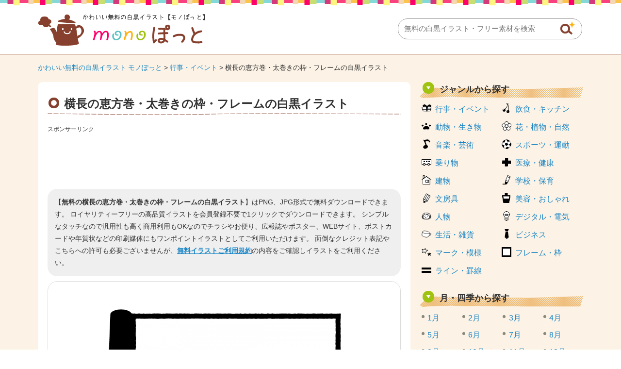

--- FILE ---
content_type: text/html; charset=UTF-8
request_url: https://www.monopot-illust.com/illust/1165
body_size: 7996
content:














		<!DOCTYPE html>
		<html lang="ja">
	<head>
	<title>横長の恵方巻・太巻きの枠・フレームの白黒イラスト | かわいい無料の白黒イラスト モノぽっと</title>
	<meta charset="UTF-8" />
	<meta http-equiv="X-UA-Compatible" content="IE=edge">
	<meta name="Copyright" content="Copyright &copy; www.monopot-illust.com All Rights Reserved." />
	<meta name="viewport" content="width=device-width, initial-scale=1">
									<meta http-equiv="Content-Style-Type" content="text/css" />
	<meta http-equiv="Content-Script-Type" content="text/javascript" />
	<link rel="stylesheet" type="text/css" media="all" href="https://www.monopot-illust.com/wp-content/themes/monopot-illust/style.css" />
	<link rel="stylesheet" type="text/css" media="all" href="https://www.monopot-illust.com/wp-content/themes/monopot-illust/css/master.css" />
		<link rel="stylesheet" type="text/css" media="all" href="https://www.monopot-illust.com/wp-content/themes/monopot-illust/css/style.css" />
		<meta name='robots' content='max-image-preview:large' />

<!-- All In One SEO Pack 3.7.1[60,113] -->
<meta name="description"  content="横長の恵方巻・太巻きの枠・フレームの白黒イラストです。 お便りや会報誌、チラシ・パンフレット、ポップなどの挿し絵にいかがでしょうか。JPG画像形式と、使いやすい背景が透過のPNG画像が会員登録不要で無料ダウンロード（ZIP）できます。恵方巻、太巻き、海苔巻き、寿司、食べ物、など無料で使える白黒のかわいいイラストが満載！" />

<meta name="keywords"  content="恵方巻,太巻き,海苔巻き,寿司,食べ物" />

<link rel="canonical" href="https://www.monopot-illust.com/illust/1165" />
<!-- All In One SEO Pack -->
	<meta property="og:title" content="かわいい無料の白黒イラスト モノぽっと | 横長の恵方巻・太巻きの枠・フレームの白黒イラスト" />
	<meta property="og:image" content="https://www.monopot-illust.com/wp-content/themes/monopot-illust/images/common/logo.png" />
	<meta property="og:description" content="かわいい白黒の無料イラストがたくさん！イベントや季節のお便り、広報、PTA会報等の挿し絵などに使える無料の白黒（線画）イラストなら【モノぽっと】。使いやすい背景透過PNGのフリー素材がすべて無料。会員登録は不要で商用利用も可能です。" />
	
			<script async src="https://pagead2.googlesyndication.com/pagead/js/adsbygoogle.js?client=ca-pub-5378534804093260"
	     crossorigin="anonymous"></script>
	
		






<!-- Global site tag (gtag.js) - Google Analytics -->
<script async src="https://www.googletagmanager.com/gtag/js?id=UA-88371683-1"></script>
<script>
  window.dataLayer = window.dataLayer || [];
  function gtag(){dataLayer.push(arguments);}
  gtag('js', new Date());

  gtag('config', 'UA-88371683-1');
</script>


</script>
	</head>
	<body>
		
		<div id="wrapper">
			<div id="header">
				<div class="inn">
					<div class="logoTxt">
						<a href="https://www.monopot-illust.com" />
							<img src="https://www.monopot-illust.com/wp-content/themes/monopot-illust/images/common/logo.png" width="346" height="68" alt="かわいい無料の白黒イラスト モノぽっと" />
						</a>
					</div>
					<div class="headSearchBox">
						<div class="searchBox">
	<form role="search" method="get" id="searchform" action="https://www.monopot-illust.com/">
		<dl class="spSearch">
			<dt><input type="text" value="" name="s" placeholder="無料の白黒イラスト・フリー素材を検索" /></dt>
			<dd><input type="image" src="https://www.monopot-illust.com/wp-content/themes/monopot-illust/images/common/btnSearch.png" onClick="void(this.form.submit());return false" alt="検索" /></dd>
		</dl>
	</form>
</div>
<!-- /serchBox -->
					</div>
				</div>
			</div>
			<!-- /header -->

							<div id="breadNavi">
					<!-- Breadcrumb NavXT 7.4.1 -->
<a href="https://www.monopot-illust.com" class="home">かわいい無料の白黒イラスト モノぽっと</a> &gt; <a href="https://www.monopot-illust.com/illust/cate/%e8%a1%8c%e4%ba%8b%e3%83%bb%e3%82%a4%e3%83%99%e3%83%b3%e3%83%88%e3%81%ae%e3%82%a4%e3%83%a9%e3%82%b9%e3%83%88">行事・イベント</a> &gt; 横長の恵方巻・太巻きの枠・フレームの白黒イラスト				</div>
			
			<div id="container">


	
	<div id="main">

		
			<div class="h1Tit">
				<h1>横長の恵方巻・太巻きの枠・フレームの白黒イラスト</h1>
			</div>

			<div class="ad728">
				<p class="sponsorLink">スポンサーリンク</p>
				<script async src="https://pagead2.googlesyndication.com/pagead/js/adsbygoogle.js?client=ca-pub-5378534804093260"
				     crossorigin="anonymous"></script>
				<!-- monopot-illust 詳細 レスポンシブ -->
				<ins class="adsbygoogle"
				     style="display:block"
				     data-ad-client="ca-pub-5378534804093260"
				     data-ad-slot="9944261874"
				     data-ad-format="horizontal"
				     data-full-width-responsive="true"></ins>
				<script>
				     (adsbygoogle = window.adsbygoogle || []).push({});
				</script>
			</div>

			
			<div id="illustDtlTopOutBox" class="clr">

				
				<p class="txt-1 clearfix">
					【<strong>無料の横長の恵方巻・太巻きの枠・フレームの白黒イラスト</strong>】はPNG、JPG形式で無料ダウンロードできます。
					ロイヤリティーフリーの高品質イラストを会員登録不要で1クリックでダウンロードできます。
					シンプルなタッチなので汎用性も高く商用利用もOKなのでチラシやお便り、広報誌やポスター、WEBサイト、ポストカードや年賀状などの印刷媒体にもワンポイントイラストとしてご利用いただけます。
					面倒なクレジット表記やこちらへの許可も必要ございませんが、<a href="https://www.monopot-illust.com/policy/">無料イラストご利用規約</a>の内容をご確認しイラストをご利用ください。
				</p>

				
				<div id="illustDtlThumb" oncontextmenu="return false;">
					<img width="500" height="375" src="https://www.monopot-illust.com/wp-content/uploads/2016/12/1165-500x375.png" class="attachment-menu_thumbnail_500 size-menu_thumbnail_500 wp-post-image" alt="横長の恵方巻・太巻きの枠・フレームの白黒イラスト" decoding="async" fetchpriority="high" />				</div>

				
				<div class="ad728">
					<p class="sponsorLink">スポンサーリンク</p>
					<script async src="https://pagead2.googlesyndication.com/pagead/js/adsbygoogle.js?client=ca-pub-5378534804093260"
					     crossorigin="anonymous"></script>
					<!-- monopot-illust 詳細 レスポンシブ 2 -->
					<ins class="adsbygoogle"
					     style="display:block"
					     data-ad-client="ca-pub-5378534804093260"
					     data-ad-slot="9629949998"
					     data-ad-format="auto"
					     data-full-width-responsive="true"></ins>
					<script>
					     (adsbygoogle = window.adsbygoogle || []).push({});
					</script>
				</div>

								<div class="cmnTit">
					<h2>「横長の恵方巻・太巻きの枠・フレームの白黒イラスト」に関連するイラスト</h2>
				</div>

																
				
				<div class="digestBox pb-15">
											<div class="column-5">
							<div class="thumb">
								<a href="https://www.monopot-illust.com/illust/1030"><img width="110" height="83" src="https://www.monopot-illust.com/wp-content/uploads/2016/12/1030-110x83.png" class="attachment-menu_thumbnail_110 size-menu_thumbnail_110 wp-post-image" alt="節分・お多福と鬼と豆の白黒イラスト" decoding="async" /></a>
							</div>
							<h4><a href="https://www.monopot-illust.com/illust/1030">節分・お多福と鬼と豆の白黒イラスト</a></h4>
						</div>
						<!-- /column-5 -->
																	<div class="column-5">
							<div class="thumb">
								<a href="https://www.monopot-illust.com/illust/1100"><img width="110" height="83" src="https://www.monopot-illust.com/wp-content/uploads/2016/12/11100-110x83.png" class="attachment-menu_thumbnail_110 size-menu_thumbnail_110 wp-post-image" alt="クリスマスツリーとサンタの白黒イラスト" decoding="async" /></a>
							</div>
							<h4><a href="https://www.monopot-illust.com/illust/1100">クリスマスツリーとサンタの白黒イラスト</a></h4>
						</div>
						<!-- /column-5 -->
																	<div class="column-5">
							<div class="thumb">
								<a href="https://www.monopot-illust.com/illust/1625"><img width="110" height="83" src="https://www.monopot-illust.com/wp-content/uploads/2016/12/food_popcorn_1625-110x83.png" class="attachment-menu_thumbnail_110 size-menu_thumbnail_110 wp-post-image" alt="ポップコーンの白黒イラスト03" decoding="async" loading="lazy" /></a>
							</div>
							<h4><a href="https://www.monopot-illust.com/illust/1625">ポップコーンの白黒イラスト03</a></h4>
						</div>
						<!-- /column-5 -->
																	<div class="column-5">
							<div class="thumb">
								<a href="https://www.monopot-illust.com/illust/5278"><img width="110" height="83" src="https://www.monopot-illust.com/wp-content/uploads/2017/07/kitchen_tenabe_5278-110x83.png" class="attachment-menu_thumbnail_110 size-menu_thumbnail_110 wp-post-image" alt="手鍋の白黒イラスト02" decoding="async" loading="lazy" /></a>
							</div>
							<h4><a href="https://www.monopot-illust.com/illust/5278">手鍋の白黒イラスト02</a></h4>
						</div>
						<!-- /column-5 -->
																	<div class="column-5">
							<div class="thumb">
								<a href="https://www.monopot-illust.com/illust/985"><img width="110" height="83" src="https://www.monopot-illust.com/wp-content/uploads/2016/12/985-110x83.png" class="attachment-menu_thumbnail_110 size-menu_thumbnail_110 wp-post-image" alt="節分・鬼に豆をまく子供の白黒イラスト" decoding="async" loading="lazy" /></a>
							</div>
							<h4><a href="https://www.monopot-illust.com/illust/985">節分・鬼に豆をまく子供の白黒イラスト</a></h4>
						</div>
						<!-- /column-5 -->
						<div class="clr"></div>											<div class="column-5">
							<div class="thumb">
								<a href="https://www.monopot-illust.com/illust/1269"><img width="110" height="83" src="https://www.monopot-illust.com/wp-content/uploads/2016/12/tsuta_leaf_frame_1269-110x83.png" class="attachment-menu_thumbnail_110 size-menu_thumbnail_110 wp-post-image" alt="蔦と葉っぱのフレーム・枠の白黒イラスト02" decoding="async" loading="lazy" /></a>
							</div>
							<h4><a href="https://www.monopot-illust.com/illust/1269">蔦と葉っぱのフレーム・枠の白黒イラスト02</a></h4>
						</div>
						<!-- /column-5 -->
																	<div class="column-5">
							<div class="thumb">
								<a href="https://www.monopot-illust.com/illust/3695"><img width="110" height="83" src="https://www.monopot-illust.com/wp-content/uploads/2017/03/event_easter_rabbit_3695-110x83.png" class="attachment-menu_thumbnail_110 size-menu_thumbnail_110 wp-post-image" alt="イースターエッグ・ラビットの白黒イラスト02" decoding="async" loading="lazy" /></a>
							</div>
							<h4><a href="https://www.monopot-illust.com/illust/3695">イースターエッグ・ラビットの白黒イラスト02</a></h4>
						</div>
						<!-- /column-5 -->
																	<div class="column-5">
							<div class="thumb">
								<a href="https://www.monopot-illust.com/illust/1120"><img width="110" height="83" src="https://www.monopot-illust.com/wp-content/uploads/2016/12/1120-110x83.png" class="attachment-menu_thumbnail_110 size-menu_thumbnail_110 wp-post-image" alt="お多福さんの白黒イラスト02" decoding="async" loading="lazy" /></a>
							</div>
							<h4><a href="https://www.monopot-illust.com/illust/1120">お多福さんの白黒イラスト02</a></h4>
						</div>
						<!-- /column-5 -->
																	<div class="column-5">
							<div class="thumb">
								<a href="https://www.monopot-illust.com/illust/2288"><img width="110" height="83" src="https://www.monopot-illust.com/wp-content/uploads/2017/01/hinamatsuri_frame_2288-110x83.png" class="attachment-menu_thumbnail_110 size-menu_thumbnail_110 wp-post-image" alt="ひな祭りのフレーム・枠の白黒イラスト02" decoding="async" loading="lazy" /></a>
							</div>
							<h4><a href="https://www.monopot-illust.com/illust/2288">ひな祭りのフレーム・枠の白黒イラスト02</a></h4>
						</div>
						<!-- /column-5 -->
																	<div class="column-5">
							<div class="thumb">
								<a href="https://www.monopot-illust.com/illust/1756"><img width="110" height="83" src="https://www.monopot-illust.com/wp-content/uploads/2017/01/food_yakisoba_1756-110x83.png" class="attachment-menu_thumbnail_110 size-menu_thumbnail_110 wp-post-image" alt="焼きそばの白黒イラスト" decoding="async" loading="lazy" /></a>
							</div>
							<h4><a href="https://www.monopot-illust.com/illust/1756">焼きそばの白黒イラスト</a></h4>
						</div>
						<!-- /column-5 -->
						<div class="clr"></div>											<div class="column-5">
							<div class="thumb">
								<a href="https://www.monopot-illust.com/illust/2128"><img width="110" height="83" src="https://www.monopot-illust.com/wp-content/uploads/2017/01/valentinesday_chocolate_box_2128-110x83.png" class="attachment-menu_thumbnail_110 size-menu_thumbnail_110 wp-post-image" alt="箱入りのバレンタインチョコの白黒イラスト02" decoding="async" loading="lazy" /></a>
							</div>
							<h4><a href="https://www.monopot-illust.com/illust/2128">箱入りのバレンタインチョコの白黒イラスト02</a></h4>
						</div>
						<!-- /column-5 -->
																	<div class="column-5">
							<div class="thumb">
								<a href="https://www.monopot-illust.com/illust/774"><img width="110" height="83" src="https://www.monopot-illust.com/wp-content/uploads/2016/12/774-110x83.png" class="attachment-menu_thumbnail_110 size-menu_thumbnail_110 wp-post-image" alt="ヒイラギとクリスマスベルの白黒イラスト02" decoding="async" loading="lazy" /></a>
							</div>
							<h4><a href="https://www.monopot-illust.com/illust/774">ヒイラギとクリスマスベルの白黒イラスト02</a></h4>
						</div>
						<!-- /column-5 -->
																	<div class="column-5">
							<div class="thumb">
								<a href="https://www.monopot-illust.com/illust/808"><img width="110" height="83" src="https://www.monopot-illust.com/wp-content/uploads/2016/12/808-110x83.png" class="attachment-menu_thumbnail_110 size-menu_thumbnail_110 wp-post-image" alt="誕生日ケーキの白黒イラスト" decoding="async" loading="lazy" /></a>
							</div>
							<h4><a href="https://www.monopot-illust.com/illust/808">誕生日ケーキの白黒イラスト</a></h4>
						</div>
						<!-- /column-5 -->
																	<div class="column-5">
							<div class="thumb">
								<a href="https://www.monopot-illust.com/illust/3636"><img width="110" height="83" src="https://www.monopot-illust.com/wp-content/uploads/2017/02/badminton_frame_3636-110x83.png" class="attachment-menu_thumbnail_110 size-menu_thumbnail_110 wp-post-image" alt="バドミントンのフレーム・枠の白黒イラスト02" decoding="async" loading="lazy" /></a>
							</div>
							<h4><a href="https://www.monopot-illust.com/illust/3636">バドミントンのフレーム・枠の白黒イラスト02</a></h4>
						</div>
						<!-- /column-5 -->
																	<div class="column-5">
							<div class="thumb">
								<a href="https://www.monopot-illust.com/illust/4658"><img width="110" height="83" src="https://www.monopot-illust.com/wp-content/uploads/2017/05/nomimono_pet-bottle_4658-110x83.png" class="attachment-menu_thumbnail_110 size-menu_thumbnail_110 wp-post-image" alt="ペットボトルのジュースの白黒イラスト" decoding="async" loading="lazy" /></a>
							</div>
							<h4><a href="https://www.monopot-illust.com/illust/4658">ペットボトルのジュースの白黒イラスト</a></h4>
						</div>
						<!-- /column-5 -->
						<div class="clr"></div>														</div>
				<!-- /digestBox -->

				<div class="cmnTit">
					<h2>「横長の恵方巻・太巻きの枠・フレームの白黒イラスト」を無料ダウンロード</h2>
				</div>
				<div id="dataDtlBox">
					<dl>
						<dt>無料イラスト名：</dt>
						<dd><h3>横長の恵方巻・太巻きの枠・フレームの白黒イラスト</h3>
					</dl>
					<dl>
						<dt>キーワード：</dt>
						<dd>
							<ul>
<li><a href="https://www.monopot-illust.com/keyword/%e9%a3%9f%e3%81%b9%e7%89%a9">食べ物</a></li>
<li><a href="https://www.monopot-illust.com/keyword/%e6%81%b5%e6%96%b9%e5%b7%bb">恵方巻</a></li>
<li><a href="https://www.monopot-illust.com/keyword/%e5%a4%aa%e5%b7%bb%e3%81%8d">太巻き</a></li>
<li><a href="https://www.monopot-illust.com/keyword/%e6%b5%b7%e8%8b%94%e5%b7%bb%e3%81%8d">海苔巻き</a></li>
<li><a href="https://www.monopot-illust.com/keyword/%e5%af%bf%e5%8f%b8">寿司</a></li>
</ul>						</dd>
					</dl>
					<dl>
						<dt>イラストカテゴリ：</dt>
						<dd>
							<a href="https://www.monopot-illust.com/illust/cate/%e8%a1%8c%e4%ba%8b%e3%83%bb%e3%82%a4%e3%83%99%e3%83%b3%e3%83%88%e3%81%ae%e3%82%a4%e3%83%a9%e3%82%b9%e3%83%88" rel="tag">行事・イベント</a><a href="https://www.monopot-illust.com/illust/cate/%e9%a3%b2%e9%a3%9f%e3%83%bb%e3%82%ad%e3%83%83%e3%83%81%e3%83%b3%e3%81%ae%e3%82%a4%e3%83%a9%e3%82%b9%e3%83%88" rel="tag">飲食・キッチン</a><a href="https://www.monopot-illust.com/illust/cate/2%e6%9c%88%e3%81%ae%e3%82%a4%e3%83%a9%e3%82%b9%e3%83%88" rel="tag">2月</a><a href="https://www.monopot-illust.com/illust/cate/%e7%af%80%e5%88%86%e3%83%bb%e6%81%b5%e6%96%b9%e5%b7%bb" rel="tag">節分・恵方巻</a><a href="https://www.monopot-illust.com/illust/cate/%e3%83%95%e3%83%ac%e3%83%bc%e3%83%a0%e3%83%bb%e6%9e%a0%e3%81%ae%e3%82%a4%e3%83%a9%e3%82%b9%e3%83%88" rel="tag">フレーム・枠</a>						</dd>
					</dl>
					<dl>
						<dt>ファイル形式：</dt>
						<dd>
							<span class="png">PNG</span>
							<span class="jpg">JPG</span>
						</dd>
					</dl>
				</div>

				<div id="illustTxtBody">
										<p>横長の恵方巻・太巻きの枠・フレームの白黒イラストです。</p>
<p>お便りや会報誌、チラシ・パンフレット、ポップなどの挿し絵にいかがでしょうか。</p>
<p>JPG画像形式と、使いやすい背景が透過のPNG画像が会員登録不要で無料ダウンロード（ZIP）できます。</p>
<p>恵方巻、太巻き、海苔巻き、寿司、食べ物、など無料で使える白黒のかわいいイラストが満載！</p>
<a class="download-link" title="" href="https://www.monopot-illust.com/download/1202/" rel="nofollow">
	横長の恵方巻・太巻きの枠・フレームの白黒イラスト</a>
					<div class="dlTxt-1">
						<a href="https://www.monopot-illust.com/policy/">ご利用規約</a>をお読みの上イラスト素材をご利用ください。<br />
						<strong>■「Google Chrome」「Microsoft Edge」をお使いでダウンロードできない場合</strong><br />
						Google Chrome、Microsoft Edgeのブラウザにて<br />
						一部ダウンロードができないケースがあることを確認しております。<br />
						その場合はお手数ではございますが「Firefox」ブラウザにて<br />
						ダウンロードいただけますようお願い申し上げます。
					</div>
				</div>

				
				<div class="ad728">
					<p class="sponsorLink">スポンサーリンク</p>
					<script async src="https://pagead2.googlesyndication.com/pagead/js/adsbygoogle.js?client=ca-pub-5378534804093260"
					     crossorigin="anonymous"></script>
					<!-- monopot-illust 詳細 レスポンシブ 4 -->
					<ins class="adsbygoogle"
					     style="display:block"
					     data-ad-client="ca-pub-5378534804093260"
					     data-ad-slot="9709841040"
					     data-ad-format="auto"
					     data-full-width-responsive="true"></ins>
					<script>
					     (adsbygoogle = window.adsbygoogle || []).push({});
					</script>
				</div>

			</div>
			<!-- illustDtlTopOutBox -->

						<div class="cmnTit">
				<h3>その他の無料の白黒イラスト</h3>
			</div>
			<div class="digestBox">
													<div class="column-5">
						<div class="thumb">
							<a href="https://www.monopot-illust.com/illust/5338"><img width="110" height="83" src="https://www.monopot-illust.com/wp-content/uploads/2017/07/cooking_apron_5338-110x83.png" class="attachment-menu_thumbnail_110 size-menu_thumbnail_110 wp-post-image" alt="エプロンの白黒イラスト" decoding="async" loading="lazy" /></a>
						</div>
						<h4><a href="https://www.monopot-illust.com/illust/5338">エプロンの白黒イラスト</a></h4>
					</div>
					<!-- /column-5 -->
														<div class="column-5">
						<div class="thumb">
							<a href="https://www.monopot-illust.com/illust/734"><img width="110" height="83" src="https://www.monopot-illust.com/wp-content/uploads/2016/12/734-110x83.png" class="attachment-menu_thumbnail_110 size-menu_thumbnail_110 wp-post-image" alt="クリスマスツリーの飾りつけの白黒イラスト02" decoding="async" loading="lazy" /></a>
						</div>
						<h4><a href="https://www.monopot-illust.com/illust/734">クリスマスツリーの飾りつけの白黒イラスト02</a></h4>
					</div>
					<!-- /column-5 -->
														<div class="column-5">
						<div class="thumb">
							<a href="https://www.monopot-illust.com/illust/3122"><img width="110" height="83" src="https://www.monopot-illust.com/wp-content/uploads/2017/02/book_frame_3122-110x83.png" class="attachment-menu_thumbnail_110 size-menu_thumbnail_110 wp-post-image" alt="本のフレーム・枠の白黒イラスト02" decoding="async" loading="lazy" /></a>
						</div>
						<h4><a href="https://www.monopot-illust.com/illust/3122">本のフレーム・枠の白黒イラスト02</a></h4>
					</div>
					<!-- /column-5 -->
														<div class="column-5">
						<div class="thumb">
							<a href="https://www.monopot-illust.com/illust/5250"><img width="110" height="83" src="https://www.monopot-illust.com/wp-content/uploads/2017/06/kitchen_tenabe_5250-110x83.png" class="attachment-menu_thumbnail_110 size-menu_thumbnail_110 wp-post-image" alt="鍋の白黒イラスト02" decoding="async" loading="lazy" /></a>
						</div>
						<h4><a href="https://www.monopot-illust.com/illust/5250">鍋の白黒イラスト02</a></h4>
					</div>
					<!-- /column-5 -->
														<div class="column-5">
						<div class="thumb">
							<a href="https://www.monopot-illust.com/illust/4018"><img width="110" height="83" src="https://www.monopot-illust.com/wp-content/uploads/2017/04/tooth_4018-110x83.png" class="attachment-menu_thumbnail_110 size-menu_thumbnail_110 wp-post-image" alt="ピカピカの歯の白黒イラスト" decoding="async" loading="lazy" /></a>
						</div>
						<h4><a href="https://www.monopot-illust.com/illust/4018">ピカピカの歯の白黒イラスト</a></h4>
					</div>
					<!-- /column-5 -->
					<div class="clr"></div>									<div class="column-5">
						<div class="thumb">
							<a href="https://www.monopot-illust.com/illust/2195"><img width="110" height="83" src="https://www.monopot-illust.com/wp-content/uploads/2017/01/clover_kotori_2195-110x83.png" class="attachment-menu_thumbnail_110 size-menu_thumbnail_110 wp-post-image" alt="四つ葉のクローバーと小鳥の白黒イラスト" decoding="async" loading="lazy" /></a>
						</div>
						<h4><a href="https://www.monopot-illust.com/illust/2195">四つ葉のクローバーと小鳥の白黒イラスト</a></h4>
					</div>
					<!-- /column-5 -->
														<div class="column-5">
						<div class="thumb">
							<a href="https://www.monopot-illust.com/illust/2633"><img width="110" height="83" src="https://www.monopot-illust.com/wp-content/uploads/2017/01/flower_asagao_2633-110x83.png" class="attachment-menu_thumbnail_110 size-menu_thumbnail_110 wp-post-image" alt="朝顔（あさがお）の白黒イラスト02" decoding="async" loading="lazy" /></a>
						</div>
						<h4><a href="https://www.monopot-illust.com/illust/2633">朝顔（あさがお）の白黒イラスト02</a></h4>
					</div>
					<!-- /column-5 -->
														<div class="column-5">
						<div class="thumb">
							<a href="https://www.monopot-illust.com/illust/2328"><img width="110" height="83" src="https://www.monopot-illust.com/wp-content/uploads/2017/01/hinamatsuri_frame_2328-110x83.png" class="attachment-menu_thumbnail_110 size-menu_thumbnail_110 wp-post-image" alt="お雛様とお内裏様のひな祭りフレーム・枠の白黒イラスト02" decoding="async" loading="lazy" /></a>
						</div>
						<h4><a href="https://www.monopot-illust.com/illust/2328">お雛様とお内裏様のひな祭りフレーム・枠の白黒イラスト02</a></h4>
					</div>
					<!-- /column-5 -->
														<div class="column-5">
						<div class="thumb">
							<a href="https://www.monopot-illust.com/illust/3738"><img width="110" height="83" src="https://www.monopot-illust.com/wp-content/uploads/2017/03/name-plate_tulip_3738-110x83.png" class="attachment-menu_thumbnail_110 size-menu_thumbnail_110 wp-post-image" alt="チューリップの名札の白黒イラスト" decoding="async" loading="lazy" /></a>
						</div>
						<h4><a href="https://www.monopot-illust.com/illust/3738">チューリップの名札の白黒イラスト</a></h4>
					</div>
					<!-- /column-5 -->
														<div class="column-5">
						<div class="thumb">
							<a href="https://www.monopot-illust.com/illust/2128"><img width="110" height="83" src="https://www.monopot-illust.com/wp-content/uploads/2017/01/valentinesday_chocolate_box_2128-110x83.png" class="attachment-menu_thumbnail_110 size-menu_thumbnail_110 wp-post-image" alt="箱入りのバレンタインチョコの白黒イラスト02" decoding="async" loading="lazy" /></a>
						</div>
						<h4><a href="https://www.monopot-illust.com/illust/2128">箱入りのバレンタインチョコの白黒イラスト02</a></h4>
					</div>
					<!-- /column-5 -->
					<div class="clr"></div>									<div class="column-5">
						<div class="thumb">
							<a href="https://www.monopot-illust.com/illust/2738"><img width="110" height="83" src="https://www.monopot-illust.com/wp-content/uploads/2017/01/jugoya_2738-110x83.png" class="attachment-menu_thumbnail_110 size-menu_thumbnail_110 wp-post-image" alt="十五夜・お月見の白黒イラスト" decoding="async" loading="lazy" /></a>
						</div>
						<h4><a href="https://www.monopot-illust.com/illust/2738">十五夜・お月見の白黒イラスト</a></h4>
					</div>
					<!-- /column-5 -->
														<div class="column-5">
						<div class="thumb">
							<a href="https://www.monopot-illust.com/illust/3117"><img width="110" height="83" src="https://www.monopot-illust.com/wp-content/uploads/2017/02/halloween_frame_3117-110x83.png" class="attachment-menu_thumbnail_110 size-menu_thumbnail_110 wp-post-image" alt="ハロウィンのフレーム・枠の白黒イラスト" decoding="async" loading="lazy" /></a>
						</div>
						<h4><a href="https://www.monopot-illust.com/illust/3117">ハロウィンのフレーム・枠の白黒イラスト</a></h4>
					</div>
					<!-- /column-5 -->
														<div class="column-5">
						<div class="thumb">
							<a href="https://www.monopot-illust.com/illust/3118"><img width="110" height="83" src="https://www.monopot-illust.com/wp-content/uploads/2017/02/halloween_pumpkin_3118-110x83.png" class="attachment-menu_thumbnail_110 size-menu_thumbnail_110 wp-post-image" alt="ハロウィン・かぼちゃのお化けのフレーム・枠の白黒イラスト" decoding="async" loading="lazy" /></a>
						</div>
						<h4><a href="https://www.monopot-illust.com/illust/3118">ハロウィン・かぼちゃのお化けのフレーム・枠の白黒イラスト</a></h4>
					</div>
					<!-- /column-5 -->
														<div class="column-5">
						<div class="thumb">
							<a href="https://www.monopot-illust.com/illust/1572"><img width="110" height="83" src="https://www.monopot-illust.com/wp-content/uploads/2016/12/sweets_churros_1572-110x83.png" class="attachment-menu_thumbnail_110 size-menu_thumbnail_110 wp-post-image" alt="チュロスの白黒イラスト02" decoding="async" loading="lazy" /></a>
						</div>
						<h4><a href="https://www.monopot-illust.com/illust/1572">チュロスの白黒イラスト02</a></h4>
					</div>
					<!-- /column-5 -->
														<div class="column-5">
						<div class="thumb">
							<a href="https://www.monopot-illust.com/illust/1421"><img width="110" height="83" src="https://www.monopot-illust.com/wp-content/uploads/2016/12/setsubun_oni_frame_1421-110x83.png" class="attachment-menu_thumbnail_110 size-menu_thumbnail_110 wp-post-image" alt="鬼と梅の節分フレーム・枠の白黒イラスト" decoding="async" loading="lazy" /></a>
						</div>
						<h4><a href="https://www.monopot-illust.com/illust/1421">鬼と梅の節分フレーム・枠の白黒イラスト</a></h4>
					</div>
					<!-- /column-5 -->
					<div class="clr"></div>									<div class="column-5">
						<div class="thumb">
							<a href="https://www.monopot-illust.com/illust/80"><img width="110" height="83" src="https://www.monopot-illust.com/wp-content/uploads/2016/12/80-110x83.png" class="attachment-menu_thumbnail_110 size-menu_thumbnail_110 wp-post-image" alt="桜吹雪の白黒イラスト02" decoding="async" loading="lazy" /></a>
						</div>
						<h4><a href="https://www.monopot-illust.com/illust/80">桜吹雪の白黒イラスト02</a></h4>
					</div>
					<!-- /column-5 -->
														<div class="column-5">
						<div class="thumb">
							<a href="https://www.monopot-illust.com/illust/4014"><img width="110" height="83" src="https://www.monopot-illust.com/wp-content/uploads/2017/04/wairu-hanrabi_tooth_4014-110x83.png" class="attachment-menu_thumbnail_110 size-menu_thumbnail_110 wp-post-image" alt="ガタガタしている歯並びの白黒イラスト" decoding="async" loading="lazy" /></a>
						</div>
						<h4><a href="https://www.monopot-illust.com/illust/4014">ガタガタしている歯並びの白黒イラスト</a></h4>
					</div>
					<!-- /column-5 -->
														<div class="column-5">
						<div class="thumb">
							<a href="https://www.monopot-illust.com/illust/3843"><img width="110" height="83" src="https://www.monopot-illust.com/wp-content/uploads/2017/03/tefuki-towel_3843-110x83.png" class="attachment-menu_thumbnail_110 size-menu_thumbnail_110 wp-post-image" alt="花柄の手拭きタオルの白黒イラスト" decoding="async" loading="lazy" /></a>
						</div>
						<h4><a href="https://www.monopot-illust.com/illust/3843">花柄の手拭きタオルの白黒イラスト</a></h4>
					</div>
					<!-- /column-5 -->
														<div class="column-5">
						<div class="thumb">
							<a href="https://www.monopot-illust.com/illust/2237"><img width="110" height="83" src="https://www.monopot-illust.com/wp-content/uploads/2017/01/heart_balloon_2237-110x83.png" class="attachment-menu_thumbnail_110 size-menu_thumbnail_110 wp-post-image" alt="ハートの風船の白黒イラスト" decoding="async" loading="lazy" /></a>
						</div>
						<h4><a href="https://www.monopot-illust.com/illust/2237">ハートの風船の白黒イラスト</a></h4>
					</div>
					<!-- /column-5 -->
														<div class="column-5">
						<div class="thumb">
							<a href="https://www.monopot-illust.com/illust/861"><img width="110" height="83" src="https://www.monopot-illust.com/wp-content/uploads/2016/12/861-110x83.png" class="attachment-menu_thumbnail_110 size-menu_thumbnail_110 wp-post-image" alt="サンタクロースとプレゼント箱の白黒イラスト" decoding="async" loading="lazy" /></a>
						</div>
						<h4><a href="https://www.monopot-illust.com/illust/861">サンタクロースとプレゼント箱の白黒イラスト</a></h4>
					</div>
					<!-- /column-5 -->
					<div class="clr"></div>								<p class="cmnLink">
					<a href="https://www.monopot-illust.com/illust/">無料の白黒イラスト一覧</a>
				</p>
			</div>
			<!-- /digestBox -->

			
		
	</div>
	<!-- /main -->

	<div id="side">

		






<div class="cateLinkBox-2clm">
	<div class="sideCmnTit">
		<h3>ジャンルから探す</h3>
	</div>
	<ul>
					<li class="cat-item cat-item-2"><a href="https://www.monopot-illust.com/illust/cate/%e8%a1%8c%e4%ba%8b%e3%83%bb%e3%82%a4%e3%83%99%e3%83%b3%e3%83%88%e3%81%ae%e3%82%a4%e3%83%a9%e3%82%b9%e3%83%88">行事・イベント</a>
</li>
	<li class="cat-item cat-item-3"><a href="https://www.monopot-illust.com/illust/cate/%e9%a3%b2%e9%a3%9f%e3%83%bb%e3%82%ad%e3%83%83%e3%83%81%e3%83%b3%e3%81%ae%e3%82%a4%e3%83%a9%e3%82%b9%e3%83%88">飲食・キッチン</a>
</li>
	<li class="cat-item cat-item-4"><a href="https://www.monopot-illust.com/illust/cate/%e5%8b%95%e7%89%a9%e3%83%bb%e7%94%9f%e3%81%8d%e7%89%a9%e3%81%ae%e3%82%a4%e3%83%a9%e3%82%b9%e3%83%88">動物・生き物</a>
</li>
	<li class="cat-item cat-item-5"><a href="https://www.monopot-illust.com/illust/cate/%e8%8a%b1%e3%83%bb%e6%a4%8d%e7%89%a9%e3%83%bb%e8%87%aa%e7%84%b6%e3%81%ae%e3%82%a4%e3%83%a9%e3%82%b9%e3%83%88">花・植物・自然</a>
</li>
	<li class="cat-item cat-item-6"><a href="https://www.monopot-illust.com/illust/cate/%e9%9f%b3%e6%a5%bd%e3%83%bb%e8%8a%b8%e8%a1%93%e3%81%ae%e3%82%a4%e3%83%a9%e3%82%b9%e3%83%88">音楽・芸術</a>
</li>
	<li class="cat-item cat-item-7"><a href="https://www.monopot-illust.com/illust/cate/%e3%82%b9%e3%83%9d%e3%83%bc%e3%83%84%e3%83%bb%e9%81%8b%e5%8b%95%e3%81%ae%e3%82%a4%e3%83%a9%e3%82%b9%e3%83%88">スポーツ・運動</a>
</li>
	<li class="cat-item cat-item-8"><a href="https://www.monopot-illust.com/illust/cate/%e4%b9%97%e3%82%8a%e7%89%a9%e3%81%ae%e3%82%a4%e3%83%a9%e3%82%b9%e3%83%88">乗り物</a>
</li>
	<li class="cat-item cat-item-9"><a href="https://www.monopot-illust.com/illust/cate/%e5%8c%bb%e7%99%82%e3%83%bb%e5%81%a5%e5%ba%b7%e3%81%ae%e3%82%a4%e3%83%a9%e3%82%b9%e3%83%88">医療・健康</a>
</li>
	<li class="cat-item cat-item-10"><a href="https://www.monopot-illust.com/illust/cate/%e5%bb%ba%e7%89%a9%e3%81%ae%e3%82%a4%e3%83%a9%e3%82%b9%e3%83%88">建物</a>
</li>
	<li class="cat-item cat-item-11"><a href="https://www.monopot-illust.com/illust/cate/%e5%ad%a6%e6%a0%a1%e3%83%bb%e4%bf%9d%e8%82%b2%e3%81%ae%e3%82%a4%e3%83%a9%e3%82%b9%e3%83%88">学校・保育</a>
</li>
	<li class="cat-item cat-item-12"><a href="https://www.monopot-illust.com/illust/cate/%e6%96%87%e6%88%bf%e5%85%b7%e3%81%ae%e3%82%a4%e3%83%a9%e3%82%b9%e3%83%88">文房具</a>
</li>
	<li class="cat-item cat-item-13"><a href="https://www.monopot-illust.com/illust/cate/%e7%be%8e%e5%ae%b9%e3%83%bb%e3%81%8a%e3%81%97%e3%82%83%e3%82%8c%e3%81%ae%e3%82%a4%e3%83%a9%e3%82%b9%e3%83%88">美容・おしゃれ</a>
</li>
	<li class="cat-item cat-item-14"><a href="https://www.monopot-illust.com/illust/cate/%e4%ba%ba%e7%89%a9%e3%81%ae%e3%82%a4%e3%83%a9%e3%82%b9%e3%83%88">人物</a>
</li>
	<li class="cat-item cat-item-15"><a href="https://www.monopot-illust.com/illust/cate/%e3%83%87%e3%82%b8%e3%82%bf%e3%83%ab%e3%83%bb%e9%9b%bb%e6%b0%97%e3%81%ae%e3%82%a4%e3%83%a9%e3%82%b9%e3%83%88">デジタル・電気</a>
</li>
	<li class="cat-item cat-item-16"><a href="https://www.monopot-illust.com/illust/cate/%e7%94%9f%e6%b4%bb%e3%83%bb%e9%9b%91%e8%b2%a8%e3%81%ae%e3%82%a4%e3%83%a9%e3%82%b9%e3%83%88">生活・雑貨</a>
</li>
	<li class="cat-item cat-item-17"><a href="https://www.monopot-illust.com/illust/cate/%e3%83%93%e3%82%b8%e3%83%8d%e3%82%b9%e3%81%ae%e3%82%a4%e3%83%a9%e3%82%b9%e3%83%88">ビジネス</a>
</li>
	<li class="cat-item cat-item-18"><a href="https://www.monopot-illust.com/illust/cate/%e3%83%9e%e3%83%bc%e3%82%af%e3%83%bb%e6%a8%a1%e6%a7%98%e3%81%ae%e3%82%a4%e3%83%a9%e3%82%b9%e3%83%88">マーク・模様</a>
</li>
	<li class="cat-item cat-item-204"><a href="https://www.monopot-illust.com/illust/cate/%e3%83%95%e3%83%ac%e3%83%bc%e3%83%a0%e3%83%bb%e6%9e%a0%e3%81%ae%e3%82%a4%e3%83%a9%e3%82%b9%e3%83%88">フレーム・枠</a>
</li>
	<li class="cat-item cat-item-205"><a href="https://www.monopot-illust.com/illust/cate/%e3%83%a9%e3%82%a4%e3%83%b3%e3%83%bb%e7%bd%ab%e7%b7%9a%e3%81%ae%e3%82%a4%e3%83%a9%e3%82%b9%e3%83%88">ライン・罫線</a>
</li>
			</ul>
</div>

<div class="cateLinkBox-4clm">
	<div class="sideCmnTit">
		<h3>月・四季から探す</h3>
	</div>
	<ul>
					<li class="cat-item cat-item-20"><a href="https://www.monopot-illust.com/illust/cate/1%e6%9c%88%e3%81%ae%e3%82%a4%e3%83%a9%e3%82%b9%e3%83%88">1月</a>
</li>
	<li class="cat-item cat-item-21"><a href="https://www.monopot-illust.com/illust/cate/2%e6%9c%88%e3%81%ae%e3%82%a4%e3%83%a9%e3%82%b9%e3%83%88">2月</a>
</li>
	<li class="cat-item cat-item-22"><a href="https://www.monopot-illust.com/illust/cate/3%e6%9c%88%e3%81%ae%e3%82%a4%e3%83%a9%e3%82%b9%e3%83%88">3月</a>
</li>
	<li class="cat-item cat-item-23"><a href="https://www.monopot-illust.com/illust/cate/4%e6%9c%88%e3%81%ae%e3%82%a4%e3%83%a9%e3%82%b9%e3%83%88">4月</a>
</li>
	<li class="cat-item cat-item-24"><a href="https://www.monopot-illust.com/illust/cate/5%e6%9c%88%e3%81%ae%e3%82%a4%e3%83%a9%e3%82%b9%e3%83%88">5月</a>
</li>
	<li class="cat-item cat-item-25"><a href="https://www.monopot-illust.com/illust/cate/6%e6%9c%88%e3%81%ae%e3%82%a4%e3%83%a9%e3%82%b9%e3%83%88">6月</a>
</li>
	<li class="cat-item cat-item-26"><a href="https://www.monopot-illust.com/illust/cate/7%e6%9c%88%e3%81%ae%e3%82%a4%e3%83%a9%e3%82%b9%e3%83%88">7月</a>
</li>
	<li class="cat-item cat-item-27"><a href="https://www.monopot-illust.com/illust/cate/8%e6%9c%88%e3%81%ae%e3%82%a4%e3%83%a9%e3%82%b9%e3%83%88">8月</a>
</li>
	<li class="cat-item cat-item-28"><a href="https://www.monopot-illust.com/illust/cate/9%e6%9c%88%e3%81%ae%e3%82%a4%e3%83%a9%e3%82%b9%e3%83%88">9月</a>
</li>
	<li class="cat-item cat-item-29"><a href="https://www.monopot-illust.com/illust/cate/10%e6%9c%88%e3%81%ae%e3%82%a4%e3%83%a9%e3%82%b9%e3%83%88">10月</a>
</li>
	<li class="cat-item cat-item-30"><a href="https://www.monopot-illust.com/illust/cate/11%e6%9c%88%e3%81%ae%e3%82%a4%e3%83%a9%e3%82%b9%e3%83%88">11月</a>
</li>
	<li class="cat-item cat-item-31"><a href="https://www.monopot-illust.com/illust/cate/12%e6%9c%88%e3%81%ae%e3%82%a4%e3%83%a9%e3%82%b9%e3%83%88">12月</a>
</li>
	<li class="cat-item cat-item-32"><a href="https://www.monopot-illust.com/illust/cate/%e6%98%a5%e3%81%ae%e3%82%a4%e3%83%a9%e3%82%b9%e3%83%88">春</a>
</li>
	<li class="cat-item cat-item-33"><a href="https://www.monopot-illust.com/illust/cate/%e5%a4%8f%e3%81%ae%e3%82%a4%e3%83%a9%e3%82%b9%e3%83%88">夏</a>
</li>
	<li class="cat-item cat-item-34"><a href="https://www.monopot-illust.com/illust/cate/%e7%a7%8b%e3%81%ae%e3%82%a4%e3%83%a9%e3%82%b9%e3%83%88">秋</a>
</li>
	<li class="cat-item cat-item-35"><a href="https://www.monopot-illust.com/illust/cate/%e5%86%ac%e3%81%ae%e3%82%a4%e3%83%a9%e3%82%b9%e3%83%88">冬</a>
</li>
	</ul>
</div>

<div class="cateLinkBox-2-2clm">
	<div class="sideCmnTit">
		<h3>季節のイベントから探す</h3>
	</div>
	<ul>
					<li class="cat-item cat-item-36"><a href="https://www.monopot-illust.com/illust/cate/%e3%81%8a%e6%ad%a3%e6%9c%88">お正月</a>
</li>
	<li class="cat-item cat-item-37"><a href="https://www.monopot-illust.com/illust/cate/%e7%af%80%e5%88%86%e3%83%bb%e6%81%b5%e6%96%b9%e5%b7%bb">節分・恵方巻</a>
</li>
	<li class="cat-item cat-item-38"><a href="https://www.monopot-illust.com/illust/cate/%e3%83%90%e3%83%ac%e3%83%b3%e3%82%bf%e3%82%a4%e3%83%b3">バレンタイン</a>
</li>
	<li class="cat-item cat-item-39"><a href="https://www.monopot-illust.com/illust/cate/%e3%81%b2%e3%81%aa%e7%a5%ad%e3%82%8a">ひな祭り</a>
</li>
	<li class="cat-item cat-item-41"><a href="https://www.monopot-illust.com/illust/cate/%e5%8d%92%e5%9c%92%e3%83%bb%e5%8d%92%e6%a5%ad">卒園・卒業</a>
</li>
	<li class="cat-item cat-item-42"><a href="https://www.monopot-illust.com/illust/cate/%e5%85%a5%e5%9c%92%e3%83%bb%e5%85%a5%e5%ad%a6">入園・入学</a>
</li>
	<li class="cat-item cat-item-392"><a href="https://www.monopot-illust.com/illust/cate/%e3%82%a4%e3%83%bc%e3%82%b9%e3%82%bf%e3%83%bc">イースター</a>
</li>
	<li class="cat-item cat-item-43"><a href="https://www.monopot-illust.com/illust/cate/%e3%81%93%e3%81%a9%e3%82%82%e3%81%ae%e6%97%a5">こどもの日</a>
</li>
	<li class="cat-item cat-item-44"><a href="https://www.monopot-illust.com/illust/cate/%e6%af%8d%e3%81%ae%e6%97%a5">母の日</a>
</li>
	<li class="cat-item cat-item-45"><a href="https://www.monopot-illust.com/illust/cate/%e6%a2%85%e9%9b%a8">梅雨</a>
</li>
	<li class="cat-item cat-item-47"><a href="https://www.monopot-illust.com/illust/cate/%e4%b8%83%e5%a4%95">七夕</a>
</li>
	<li class="cat-item cat-item-340"><a href="https://www.monopot-illust.com/illust/cate/%e3%81%8a%e6%9c%88%e8%a6%8b">お月見</a>
</li>
	<li class="cat-item cat-item-49"><a href="https://www.monopot-illust.com/illust/cate/%e9%81%8b%e5%8b%95%e4%bc%9a">運動会</a>
</li>
	<li class="cat-item cat-item-50"><a href="https://www.monopot-illust.com/illust/cate/%e7%b4%85%e8%91%89">紅葉</a>
</li>
	<li class="cat-item cat-item-51"><a href="https://www.monopot-illust.com/illust/cate/%e3%83%8f%e3%83%ad%e3%82%a6%e3%82%a3%e3%83%b3">ハロウィン</a>
</li>
	<li class="cat-item cat-item-52"><a href="https://www.monopot-illust.com/illust/cate/%e3%82%af%e3%83%aa%e3%82%b9%e3%83%9e%e3%82%b9">クリスマス</a>
</li>
	</ul>
</div>


		
		
		






<div class="kwLinkBox">
	<div class="cmnTit">
		<h3>白黒イラストのキーワード</h3>
	</div>
	<div class="inn">
				<a href="https://www.monopot-illust.com/keyword/%e9%a3%9f%e3%81%b9%e7%89%a9" class="tag-cloud-link tag-link-68 tag-link-position-1" style="font-size: 15px;">食べ物</a>
		<a href="https://www.monopot-illust.com/keyword/%e6%a4%8d%e7%89%a9" class="tag-cloud-link tag-link-85 tag-link-position-2" style="font-size: 15px;">植物</a>
		<a href="https://www.monopot-illust.com/keyword/%e8%8a%b1" class="tag-cloud-link tag-link-84 tag-link-position-3" style="font-size: 15px;">花</a>
		<a href="https://www.monopot-illust.com/keyword/%e6%a1%9c" class="tag-cloud-link tag-link-88 tag-link-position-4" style="font-size: 15px;">桜</a>
		<a href="https://www.monopot-illust.com/keyword/%e7%a7%8b" class="tag-cloud-link tag-link-75 tag-link-position-5" style="font-size: 15px;">秋</a>
		<a href="https://www.monopot-illust.com/keyword/10%e6%9c%88" class="tag-cloud-link tag-link-77 tag-link-position-6" style="font-size: 15px;">10月</a>
		<a href="https://www.monopot-illust.com/keyword/9%e6%9c%88" class="tag-cloud-link tag-link-76 tag-link-position-7" style="font-size: 15px;">9月</a>
		<a href="https://www.monopot-illust.com/keyword/%e5%a4%a9%e6%b0%97" class="tag-cloud-link tag-link-55 tag-link-position-8" style="font-size: 15px;">天気</a>
		<a href="https://www.monopot-illust.com/keyword/11%e6%9c%88" class="tag-cloud-link tag-link-78 tag-link-position-9" style="font-size: 15px;">11月</a>
		<a href="https://www.monopot-illust.com/keyword/%e6%9e%9c%e7%89%a9" class="tag-cloud-link tag-link-66 tag-link-position-10" style="font-size: 15px;">果物</a>
		<a href="https://www.monopot-illust.com/keyword/%e3%83%95%e3%83%ab%e3%83%bc%e3%83%84" class="tag-cloud-link tag-link-67 tag-link-position-11" style="font-size: 15px;">フルーツ</a>
		<a href="https://www.monopot-illust.com/keyword/%e5%b0%8f%e8%8a%b1" class="tag-cloud-link tag-link-87 tag-link-position-12" style="font-size: 15px;">小花</a>
		<a href="https://www.monopot-illust.com/keyword/%e7%ac%91%e9%a1%94" class="tag-cloud-link tag-link-57 tag-link-position-13" style="font-size: 15px;">笑顔</a>
		<a href="https://www.monopot-illust.com/keyword/%e3%82%b9%e3%83%9e%e3%82%a4%e3%83%ab" class="tag-cloud-link tag-link-58 tag-link-position-14" style="font-size: 15px;">スマイル</a>
		<a href="https://www.monopot-illust.com/keyword/%e6%96%87%e6%88%bf%e5%85%b7" class="tag-cloud-link tag-link-72 tag-link-position-15" style="font-size: 15px;">文房具</a>
		<a href="https://www.monopot-illust.com/keyword/%e6%99%b4%e3%82%8c" class="tag-cloud-link tag-link-56 tag-link-position-16" style="font-size: 15px;">晴れ</a>
		<a href="https://www.monopot-illust.com/keyword/%e6%9c%a8%e3%81%ae%e5%ae%9f" class="tag-cloud-link tag-link-83 tag-link-position-17" style="font-size: 15px;">木の実</a>
		<a href="https://www.monopot-illust.com/keyword/%e6%9b%b8%e3%81%8f" class="tag-cloud-link tag-link-71 tag-link-position-18" style="font-size: 15px;">書く</a>
		<a href="https://www.monopot-illust.com/keyword/%e5%bb%ba%e7%89%a9" class="tag-cloud-link tag-link-60 tag-link-position-19" style="font-size: 15px;">建物</a>
		<a href="https://www.monopot-illust.com/keyword/%e9%89%9b%e7%ad%86" class="tag-cloud-link tag-link-69 tag-link-position-20" style="font-size: 15px;">鉛筆</a>
		<a href="https://www.monopot-illust.com/keyword/%e3%83%9a%e3%83%b3" class="tag-cloud-link tag-link-70 tag-link-position-21" style="font-size: 15px;">ペン</a>
		<a href="https://www.monopot-illust.com/keyword/%e6%a0%97" class="tag-cloud-link tag-link-73 tag-link-position-22" style="font-size: 15px;">栗</a>
		<a href="https://www.monopot-illust.com/keyword/%e5%a4%aa%e9%99%bd" class="tag-cloud-link tag-link-53 tag-link-position-23" style="font-size: 15px;">太陽</a>
		<a href="https://www.monopot-illust.com/keyword/%e3%83%89%e3%83%b3%e3%82%b0%e3%83%aa" class="tag-cloud-link tag-link-82 tag-link-position-24" style="font-size: 15px;">ドングリ</a>
		<a href="https://www.monopot-illust.com/keyword/%e3%83%9e%e3%83%ad%e3%83%b3" class="tag-cloud-link tag-link-74 tag-link-position-25" style="font-size: 15px;">マロン</a>
		<a href="https://www.monopot-illust.com/keyword/%e5%a4%a7%e8%bc%aa" class="tag-cloud-link tag-link-86 tag-link-position-26" style="font-size: 15px;">大輪</a>
		<a href="https://www.monopot-illust.com/keyword/%e3%81%8a%e6%97%a5%e6%a7%98" class="tag-cloud-link tag-link-54 tag-link-position-27" style="font-size: 15px;">お日様</a>
		<a href="https://www.monopot-illust.com/keyword/%e3%82%a2%e3%83%83%e3%83%97%e3%83%ab" class="tag-cloud-link tag-link-65 tag-link-position-28" style="font-size: 15px;">アップル</a>
		<a href="https://www.monopot-illust.com/keyword/%e3%82%8a%e3%82%93%e3%81%94" class="tag-cloud-link tag-link-64 tag-link-position-29" style="font-size: 15px;">りんご</a>
		<a href="https://www.monopot-illust.com/keyword/%e3%83%93%e3%82%b8%e3%83%8d%e3%82%b9" class="tag-cloud-link tag-link-63 tag-link-position-30" style="font-size: 15px;">ビジネス</a>
		<a href="https://www.monopot-illust.com/keyword/%e3%82%aa%e3%83%95%e3%82%a3%e3%82%b9" class="tag-cloud-link tag-link-62 tag-link-position-31" style="font-size: 15px;">オフィス</a>
		<a href="https://www.monopot-illust.com/keyword/%e3%83%93%e3%83%ab" class="tag-cloud-link tag-link-59 tag-link-position-32" style="font-size: 15px;">ビル</a>
		<a href="https://www.monopot-illust.com/keyword/%e4%bc%9a%e7%a4%be" class="tag-cloud-link tag-link-61 tag-link-position-33" style="font-size: 15px;">会社</a>
	</div>
</div>
<!-- /kwLinkBox -->

		<div class="ad300">
			<p class="sponsorLink">スポンサーリンク</p>
			<script async src="https://pagead2.googlesyndication.com/pagead/js/adsbygoogle.js?client=ca-pub-5378534804093260"
			     crossorigin="anonymous"></script>
			<!-- monopot-illust 詳細 レスポンシブ 7 -->
			<ins class="adsbygoogle"
			     style="display:block"
			     data-ad-client="ca-pub-5378534804093260"
			     data-ad-slot="2872969958"
			     data-ad-format="vertical"
			     data-full-width-responsive="true"></ins>
			<script>
			     (adsbygoogle = window.adsbygoogle || []).push({});
			</script>
		</div>

	</div>
	<!-- /side -->









			</div>
		<!-- /container -->

		<div id="footer">
			<div id="footTop">
				<div class="footIcon">
					<img src="https://www.monopot-illust.com/wp-content/themes/monopot-illust/images/common/icoFoot.png" width="36" height="26" alt="かわいい無料の白黒イラスト モノぽっと" />
				</div>
			</div>
			<div id="footMain">
				<div class="inn">
					<div class="ctsL">
												<ul class="subLink">
							<li><a href="https://www.monopot-illust.com/illust/">無料の白黒イラスト一覧</a></li>
														<li><a href="https://www.monopot-illust.com/policy/">ご利用規約</a></li>
							<li><a href="https://www.monopot-illust.com/privacy/">プライバシーポリシー</a></li>
							<li><a href="https://www.monopot-illust.com/site_info/">サイト運営者</a></li>
						</ul>
					</div>
					<div class="ctsR">
						<div class="searchBox">
							<div class="searchBox">
	<form role="search" method="get" id="searchform" action="https://www.monopot-illust.com/">
		<dl class="spSearch">
			<dt><input type="text" value="" name="s" placeholder="無料の白黒イラスト・フリー素材を検索" /></dt>
			<dd><input type="image" src="https://www.monopot-illust.com/wp-content/themes/monopot-illust/images/common/btnSearch.png" onClick="void(this.form.submit());return false" alt="検索" /></dd>
		</dl>
	</form>
</div>
<!-- /serchBox -->
						</div>
						<!-- /searchBox -->
					</div>
				</div>
				<!-- /footMain -->
			</div>
			<!-- /inn -->
			<div id="btmBox">
				<h5>Copyright(c)2025&nbsp;<a href="https://www.monopot-illust.com">かわいい無料の白黒イラスト モノぽっと</a>&nbsp;ALL&nbsp;RIGHTS&nbsp;RESERVED.</h5>
			</div>
		</div>
		<!-- /footer -->


	</div>
	<!-- /wrapper -->

	
	
</body>

</html>


--- FILE ---
content_type: text/html; charset=utf-8
request_url: https://www.google.com/recaptcha/api2/aframe
body_size: 266
content:
<!DOCTYPE HTML><html><head><meta http-equiv="content-type" content="text/html; charset=UTF-8"></head><body><script nonce="yG8TnSYS7Y3DpOmwlfq-1g">/** Anti-fraud and anti-abuse applications only. See google.com/recaptcha */ try{var clients={'sodar':'https://pagead2.googlesyndication.com/pagead/sodar?'};window.addEventListener("message",function(a){try{if(a.source===window.parent){var b=JSON.parse(a.data);var c=clients[b['id']];if(c){var d=document.createElement('img');d.src=c+b['params']+'&rc='+(localStorage.getItem("rc::a")?sessionStorage.getItem("rc::b"):"");window.document.body.appendChild(d);sessionStorage.setItem("rc::e",parseInt(sessionStorage.getItem("rc::e")||0)+1);localStorage.setItem("rc::h",'1764081972161');}}}catch(b){}});window.parent.postMessage("_grecaptcha_ready", "*");}catch(b){}</script></body></html>

--- FILE ---
content_type: text/css
request_url: https://www.monopot-illust.com/wp-content/themes/monopot-illust/style.css
body_size: 87
content:
@charset "utf-8";
/*
Theme Name: monopot-illust.com
Theme URI: http://www.monopot-illust.com/
Author: -
Author URI: http://www.monopot-illust.com/
Description: monopot-illust.com
Version: 1.0
*/


--- FILE ---
content_type: text/css
request_url: https://www.monopot-illust.com/wp-content/themes/monopot-illust/css/master.css
body_size: 3768
content:
@charset "UTF-8";

body,div,dl,dt,dd,ul,ol,li,h1,h2,h3,h4,h5,h6,pre,form,fieldset,textarea,p,blockquote,th,td {
	margin: 0;
	padding: 0;
}
table {
	border-collapse: collapse;
}
fieldset,img {
	border: 0;
	vertical-align: bottom;
}
address,caption,cite,code,dfn,th,var {
	font-style: normal;
	font-weight: normal;
}
ol,ul,dl {
	list-style: none;
}
caption {
	text-align: left;
}
h1,h2,h3,h4,h5,h6 {
	font-size: 100%;
	font-weight: normal;
}
body {
	height: 100%;
	font: 13px Meiryo,"メイリオ",Verdana,Arial,"Hiragino Kaku Gothic Pro","ヒラギノ角ゴ Pro W3",Osaka,"MS P Gothic","ＭＳ Ｐゴシック",sans-serif;
	background: #FFFFFF;
	color: #333333;
	*font-size: small;
	*font: x-small;
}
a {
	color: #1783C4;
	text-decoration: none;
}
a:hover {
	color: #1783C4;
	text-decoration: underline;
}
a:hover img {
	filter: alpha(opacity=80);
	-moz-opacity:0.80;
	opacity:0.80;
}
.clr {
	clear: both;
}
.clearfix:after {
	content: ".";
	display: block;
	clear: both;
	height: 0;
	visibility: hidden;
}
.clearfix {
	min-height: 1px;
}
* html .clearfix {
	height: 1px;
	/*¥*//*/
	height: auto;
	overflow: hidden;
	/**/
}
/*
form textarea:focus,
form input:focus {
	background: #FEFBDA;
}
*/

/* Ad ---------------------------------------------------------------------------------------------*/
.ad300 {
	width: 300px;
	margin: 0 auto 15px;
	padding: 18px;
	background: #FFFFFF;
}
.ad336 {
	width: 336px;
	margin: 0 0 20px;
}
.ad728 {
	width: 728px;
	margin: 0 0 20px;
}
.ad728-2 {
	width: 728px;
	margin: 0 0 20px 20px;
}
.adDouble {
	width: 692px;
	overflow: hidden;
	margin: 0 auto 30px;
	*zoom: 1;
}
.adDouble .adL {
	float: left;
	width: 336px;
}
.adDouble .adR {
	float: right;
	width: 336px;
}
p.sponsorLink {
	margin: 0 0 5px;
	font-size: 93%;
	font-weight: normal;
}

/* Pagenavi ---------------------------------------------------------------------------------------------*/
.wp-pagenavi {
	clear: both;
	height: 50px;
	margin: 0 auto 10px;
	padding: 10px 0 0;
}
.wp-pagenavi a,
.wp-pagenavi span {
	text-decoration: none;
	padding: 7px 10px;
	margin: 2px;
	background: #EEEEEE;
	color: #333333;
	font-size: 115%;
}
.wp-pagenavi a:hover,
.wp-pagenavi span.current {
	background: #1783C4;
	color: #FFFFFF;
}
.wp-pagenavi span.current {
	color: #FFFFFF;
}

/* Bread ---------------------------------------------------------------------------------------------*/
#breadNavi {
	width: 1124px;
	overflow: hidden;
	margin: 0 auto;
	padding: 130px 0 0px;
	font-size: 14px;
	*zoom: 1;
}

/* SNS -----------------------------------------------------------------------------------------------*/
.snsBtnBox {
	text-align: right;
}
ul.snsBtn {
	width: auto;
	margin: 0 0 10px;
	display: -moz-inline-box;
	display: inline-block;
	*display: inline;
	*zoom: 1;
}
ul.snsBtn li {
	display: inline;
	float: left;
	margin: 0 0 0 5px;
}
ul.snsBtn li.gp {
	width: 68px;
}
ul.snsBtn li.tw {
	width: 100px;
}
ul.snsBtn li.fb {
	width: 104px;
}

#share ul{
	width: 443px;
	margin: 0 0 0 auto;
	height: auto;
}
#share li {
	font-size:13px;
	float:left;
	text-align:center;
	width:84px;
	margin-left:1%;
	margin-bottom:15px;
	border-radius:3px;
	list-style:none;
}
#share li.share-twitter {
	background:#55acee;
	box-shadow:0 2px #2795e9;
}
#share li.share-twitter:hover {
	background:#83c3f3;
}
#share li.share-facebook {
	background:#3b5998;
	box-shadow:0 2px #2d4373;
}
#share li.share-facebook:hover {
	background:#4c70ba;
}
#share li.share-google {
	background:#dd4b39;
	box-shadow:0 2px #c23321;
}
#share li.share-google:hover {
	background:#e47365;
}
#share li.share-hatena {
	background:#2c6ebd;
	box-shadow:0 2px #225694;
}
#share li.share-hatena:hover {
	background:#4888d4;
}
#share li.share-pocket {
	background:#f13d53;
	box-shadow:0 2px #e6152f;
}
#share li.share-pocket:hover {
	background:#f26f7f;
}
#share li.share-line {
	background:#00C300;
	box-shadow:0 2px #009d00;
}
#share li.share-line:hover {
	background:#2bd92b;
}
#share a{
	display:block;
	height:20px;
	padding-top:7px;
	color:#ffffff;
	text-decoration:none;
}
#share a:hover{
	text-decoration:none;
	color:#ffffff;
}

/* cmnTit ---------------------------------------------------------------------------------------------*/
.h1Tit {
	overflow: hidden;
	margin: 0 0 15px 0;
	padding: 0 0 5px;
	background: url(../images/common/bgEntry1.png) no-repeat 0 12px;
	*zoom: 1;
}
.h1Tit h1 {
	float: left;
	padding: 8px 0 8px 34px;
	font-size: 24px;
	font-weight: bold;
}
.cmnTit {
	overflow: hidden;
	*zoom: 1;
}
.cmnTit img {
	margin: 0 10px 5px 0;
}
.cmnTit h1,
.cmnTit h2 {
	width: 100%;
	float: left;
	margin: 0 0 15px 0;
	padding: 0 0 8px;
	background: url(../images/common/bgEntry2.png) no-repeat bottom;
	font-size: 140%;
	font-weight: bold;
}
.cmnTit h2 span {
	padding: 0 5px;
	color: #FF3300;
	font-size: 18px;
}
.h1Tit p.dgtLink,
.cmnTit p.dgtLink {
	float: right;
	margin: 15px 0 0;
	font-size: 12px;
}
.cmnTit h3 {
	width: 100%;
	margin: 0 0 15px;
	padding: 8px 0;
	font-size: 18px;
	font-weight: bold;
	border-bottom: 1px solid #AAAAAA;
}
p.cmnLink {
	clear: both;
	margin: 0 0 15px;
	font-size: 100%;
	text-align: right;
}
p.cmnLink a {
	padding: 0 0 0 23px;
	background: url(../images/common/csr_01.png) no-repeat 0 2px;
}
p.cmnLink-2 {
	clear: both;
	margin: 0 0 15px;
	font-size: 85%;
	text-align: right;
}
p.cmnLink-2 a {
	text-decoration: underline;
}
p.cmnLink-2 a:hover {
	text-decoration: none;
}

p.txt-1 {
	line-height: 1.8;
	margin: 0 0 10px;
	padding: 15px;
	background: #EFEFEF;
	border-radius: 20px;
	font-size: 14px;
}
p.txt-2 {
	line-height: 1.7;
	margin: 0 0 20px;
	padding: 10px;
	background: #EFEFEF;
	border-radius: 3px;
	font-size: 100%;
}
p.txt-1 a,
p.txt-2 a {
	font-weight: bold;
	text-decoration: underline;
}
p.txt-1 a:hover,
p.txt-2 a:hover {
	text-decoration: none;
}
.pb-15 {
	padding-bottom: 15px;
}

/* Wrapper --------------------------------------------------------------------------------------------*/
#wrapper {
	line-height: 1.4;
	margin: 0 auto;
	padding: 0;
	background: #FCF3E6;
	text-align: left;
}
#container {
	position: relative;
	width: 1124px;
	height: auto;
	overflow: hidden;
	margin: 10px auto 0;
	padding: 10px 20px 20px;
	*zoom: 1;
}

/* Header --------------------------------------------------------------------------------------------*/
#header {
	position: fixed;
	top: 0;
	left: 0;
	width: 100%;
	height: 100px;
	min-width: 1124px;
	overflow: hidden;
	margin: 0 auto;
	padding: 11px 0 0;
	background: #FFFFFF url(../images/common/bgHead.png) repeat-x top;
	border-bottom: 1px solid #88412F;
	z-index: 100;
	*zoom: 1;
}
#header .inn {
	width: 1124px;
	overflow: hidden;
	margin: 5px auto 10px;
	*zoom: 1;
}
#header .inn .logoTxt {
	float: left;
	margin: 12px 0 0 0;
}
#header .inn .headSearchBox {
	float: right;
	width: 382px;
	margin: 22px 0 0;
}
#header .inn .headSearchBox .searchBox {
	width: 380px;
	height: auto;
	overflow: hidden;
}
#header .inn .headSearchBox .searchBox dl {
	overflow: hidden;
	*zoom: 1;
	margin: 0 0 10px;
	padding: 5px 10px 3px;
	border: 1px solid #999999;
	border-radius: 20px;
}
#header .inn .headSearchBox .searchBox dl dt input {
	float: left;
	line-height: 28px;
	width: 320px;
	height: 28px;
	font-size: 115%;
	border: none;
}
#header .inn .headSearchBox .searchBox dl dt input:focus {
	outline:none !important;
}
#header .inn .headSearchBox .searchBox dl dd {
	float: left;
	width: 30px;
	margin: 0;
}

/* Side ---------------------------------------------------------------------------------------------*/
#side {
	float: right;
	width: 336px;
}
#side .sideCmnTit {
	height: 33px;
	margin: 0 0 7px;
	overflow: hidden;
	background: url(../images/common/titSide.png) no-repeat bottom;
}
#side .sideCmnTit h3 {
	float: left;
	padding: 3px 0 0 40px;
	font-size: 18px;
	font-weight: bold;
}

#side .sideSubTit {
	overflow: hidden;
	margin: 0 0 7px;
}
#side .sideSubTit h3 {
	float: left;
	color: #666666;
	font-size: 15px;
	font-weight: bold;
}
#side .sideSubTit p {
	float: right;
	margin: 3px 0 0;
	font-size: 14px;
}

/* 1カラム */
/*
#side .cateLinkBox {
	overflow: hidden;
	margin: 0 0 20px;
	*zoom: 1;
}
#side .cateLinkBox ul {
	font-size: 14px;
}
#side .cateLinkBox ul li a {
	display: block;
	padding: 5px 3px 5px 31px;
}
#side .cateLinkBox ul li.cat-item-2 a {
	background: url(../images/common/icoCate_2.png) no-repeat 3px 4px;
}
#side .cateLinkBox ul li.cat-item-2 a:hover {
	background: #FFFFFF url(../images/common/icoCate_2.png) no-repeat 3px 4px;
}
#side .cateLinkBox ul li.cat-item-3 a {
	background: url(../images/common/icoCate_3.png) no-repeat 3px 4px;
}
#side .cateLinkBox ul li.cat-item-3 a:hover {
	background: #FFFFFF url(../images/common/icoCate_3.png) no-repeat 3px 4px;
}
#side .cateLinkBox ul li.cat-item-4 a {
	background: url(../images/common/icoCate_4.png) no-repeat 3px 4px;
}
#side .cateLinkBox ul li.cat-item-4 a:hover {
	background: #FFFFFF url(../images/common/icoCate_4.png) no-repeat 3px 4px;
}
#side .cateLinkBox ul li.cat-item-5 a {
	background: url(../images/common/icoCate_5.png) no-repeat 3px 4px;
}
#side .cateLinkBox ul li.cat-item-5 a:hover {
	background: #FFFFFF url(../images/common/icoCate_5.png) no-repeat 3px 4px;
}
#side .cateLinkBox ul li.cat-item-6 a {
	background: url(../images/common/icoCate_6.png) no-repeat 3px 4px;
}
#side .cateLinkBox ul li.cat-item-6 a:hover {
	background: #FFFFFF url(../images/common/icoCate_6.png) no-repeat 3px 4px;
}
#side .cateLinkBox ul li.cat-item-7 a {
	background: url(../images/common/icoCate_7.png) no-repeat 3px 4px;
}
#side .cateLinkBox ul li.cat-item-7 a:hover {
	background: #FFFFFF url(../images/common/icoCate_7.png) no-repeat 3px 4px;
}
#side .cateLinkBox ul li.cat-item-8 a {
	background: url(../images/common/icoCate_8.png) no-repeat 3px 4px;
}
#side .cateLinkBox ul li.cat-item-8 a:hover {
	background: #FFFFFF url(../images/common/icoCate_8.png) no-repeat 3px 4px;
}
#side .cateLinkBox ul li.cat-item-9 a {
	background: url(../images/common/icoCate_9.png) no-repeat 3px 4px;
}
#side .cateLinkBox ul li.cat-item-9 a:hover {
	background: #FFFFFF url(../images/common/icoCate_9.png) no-repeat 3px 4px;
}
#side .cateLinkBox ul li.cat-item-10 a {
	background: url(../images/common/icoCate_10.png) no-repeat 3px 4px;
}
#side .cateLinkBox ul li.cat-item-10 a:hover {
	background: #FFFFFF url(../images/common/icoCate_10.png) no-repeat 3px 4px;
}
#side .cateLinkBox ul li.cat-item-11 a {
	background: url(../images/common/icoCate_11.png) no-repeat 3px 4px;
}
#side .cateLinkBox ul li.cat-item-11 a:hover {
	background: #FFFFFF url(../images/common/icoCate_11.png) no-repeat 3px 4px;
}
#side .cateLinkBox ul li.cat-item-12 a {
	background: url(../images/common/icoCate_12.png) no-repeat 3px 4px;
}
#side .cateLinkBox ul li.cat-item-12 a:hover {
	background: #FFFFFF url(../images/common/icoCate_12.png) no-repeat 3px 4px;
}
#side .cateLinkBox ul li.cat-item-13 a {
	background: url(../images/common/icoCate_13.png) no-repeat 3px 4px;
}
#side .cateLinkBox ul li.cat-item-13 a:hover {
	background: #FFFFFF url(../images/common/icoCate_13.png) no-repeat 3px 4px;
}
#side .cateLinkBox ul li.cat-item-14 a {
	background: url(../images/common/icoCate_14.png) no-repeat 3px 4px;
}
#side .cateLinkBox ul li.cat-item-14 a:hover {
	background: #FFFFFF url(../images/common/icoCate_14.png) no-repeat 3px 4px;
}
#side .cateLinkBox ul li.cat-item-15 a {
	background: url(../images/common/icoCate_15.png) no-repeat 3px 4px;
}
#side .cateLinkBox ul li.cat-item-15 a:hover {
	background: #FFFFFF url(../images/common/icoCate_15.png) no-repeat 3px 4px;
}
#side .cateLinkBox ul li.cat-item-16 a {
	background: url(../images/common/icoCate_16.png) no-repeat 3px 4px;
}
#side .cateLinkBox ul li.cat-item-16 a:hover {
	background: #FFFFFF url(../images/common/icoCate_16.png) no-repeat 3px 4px;
}
#side .cateLinkBox ul li.cat-item-17 a {
	background: url(../images/common/icoCate_17.png) no-repeat 3px 4px;
}
#side .cateLinkBox ul li.cat-item-17 a:hover {
	background: #FFFFFF url(../images/common/icoCate_17.png) no-repeat 3px 4px;
}
#side .cateLinkBox ul li.cat-item-18 a {
	background: url(../images/common/icoCate_18.png) no-repeat 3px 4px;
}
#side .cateLinkBox ul li.cat-item-18 a:hover {
	background: #FFFFFF url(../images/common/icoCate_18.png) no-repeat 3px 4px;
}
#side .cateLinkBox ul li.cat-item-204 a {
	background: url(../images/common/icoCate_204.png) no-repeat 3px 4px;
}
#side .cateLinkBox ul li.cat-item-204 a:hover {
	background: #FFFFFF url(../images/common/icoCate_204.png) no-repeat 3px 4px;
}
#side .cateLinkBox ul li.cat-item-205 a {
	background: url(../images/common/icoCate_205.png) no-repeat 3px 4px;
}
#side .cateLinkBox ul li.cat-item-205 a:hover {
	background: #FFFFFF url(../images/common/icoCate_205.png) no-repeat 3px 4px;
}
#side .cateLinkBox ul li a:hover {
	background: #FFFFFF;
	border-radius: 7px;
	text-decoration: none;
}
*/

/* 2カラム（1） */
#side .cateLinkBox-2clm {
	overflow: hidden;
	margin: 0 0 20px;
	*zoom: 1;
}
#side .cateLinkBox-2clm ul {
	font-size: 16px;
}
#side .cateLinkBox-2clm ul li a {
	display: block;
	float: left;
	width: 39%;
	margin: 0 0 5px;
	padding: 5px 3px 5px 31px;
}
#side .cateLinkBox-2clm ul li.cat-item-2 a {
	background: url(../images/common/icoCate_2.png) no-repeat 3px 4px;
}
#side .cateLinkBox-2clm ul li.cat-item-2 a:hover {
	background: #FFFFFF url(../images/common/icoCate_2.png) no-repeat 3px 4px;
}
#side .cateLinkBox-2clm ul li.cat-item-3 a {
	background: url(../images/common/icoCate_3.png) no-repeat 3px 4px;
}
#side .cateLinkBox-2clm ul li.cat-item-3 a:hover {
	background: #FFFFFF url(../images/common/icoCate_3.png) no-repeat 3px 4px;
}
#side .cateLinkBox-2clm ul li.cat-item-4 a {
	background: url(../images/common/icoCate_4.png) no-repeat 3px 4px;
}
#side .cateLinkBox-2clm ul li.cat-item-4 a:hover {
	background: #FFFFFF url(../images/common/icoCate_4.png) no-repeat 3px 4px;
}
#side .cateLinkBox-2clm ul li.cat-item-5 a {
	background: url(../images/common/icoCate_5.png) no-repeat 3px 4px;
}
#side .cateLinkBox-2clm ul li.cat-item-5 a:hover {
	background: #FFFFFF url(../images/common/icoCate_5.png) no-repeat 3px 4px;
}
#side .cateLinkBox-2clm ul li.cat-item-6 a {
	background: url(../images/common/icoCate_6.png) no-repeat 3px 4px;
}
#side .cateLinkBox-2clm ul li.cat-item-6 a:hover {
	background: #FFFFFF url(../images/common/icoCate_6.png) no-repeat 3px 4px;
}
#side .cateLinkBox-2clm ul li.cat-item-7 a {
	background: url(../images/common/icoCate_7.png) no-repeat 3px 4px;
}
#side .cateLinkBox-2clm ul li.cat-item-7 a:hover {
	background: #FFFFFF url(../images/common/icoCate_7.png) no-repeat 3px 4px;
}
#side .cateLinkBox-2clm ul li.cat-item-8 a {
	background: url(../images/common/icoCate_8.png) no-repeat 3px 4px;
}
#side .cateLinkBox-2clm ul li.cat-item-8 a:hover {
	background: #FFFFFF url(../images/common/icoCate_8.png) no-repeat 3px 4px;
}
#side .cateLinkBox-2clm ul li.cat-item-9 a {
	background: url(../images/common/icoCate_9.png) no-repeat 3px 4px;
}
#side .cateLinkBox-2clm ul li.cat-item-9 a:hover {
	background: #FFFFFF url(../images/common/icoCate_9.png) no-repeat 3px 4px;
}
#side .cateLinkBox-2clm ul li.cat-item-10 a {
	background: url(../images/common/icoCate_10.png) no-repeat 3px 4px;
}
#side .cateLinkBox-2clm ul li.cat-item-10 a:hover {
	background: #FFFFFF url(../images/common/icoCate_10.png) no-repeat 3px 4px;
}
#side .cateLinkBox-2clm ul li.cat-item-11 a {
	background: url(../images/common/icoCate_11.png) no-repeat 3px 4px;
}
#side .cateLinkBox-2clm ul li.cat-item-11 a:hover {
	background: #FFFFFF url(../images/common/icoCate_11.png) no-repeat 3px 4px;
}
#side .cateLinkBox-2clm ul li.cat-item-12 a {
	background: url(../images/common/icoCate_12.png) no-repeat 3px 4px;
}
#side .cateLinkBox-2clm ul li.cat-item-12 a:hover {
	background: #FFFFFF url(../images/common/icoCate_12.png) no-repeat 3px 4px;
}
#side .cateLinkBox-2clm ul li.cat-item-13 a {
	background: url(../images/common/icoCate_13.png) no-repeat 3px 4px;
}
#side .cateLinkBox-2clm ul li.cat-item-13 a:hover {
	background: #FFFFFF url(../images/common/icoCate_13.png) no-repeat 3px 4px;
}
#side .cateLinkBox-2clm ul li.cat-item-14 a {
	background: url(../images/common/icoCate_14.png) no-repeat 3px 4px;
}
#side .cateLinkBox-2clm ul li.cat-item-14 a:hover {
	background: #FFFFFF url(../images/common/icoCate_14.png) no-repeat 3px 4px;
}
#side .cateLinkBox-2clm ul li.cat-item-15 a {
	background: url(../images/common/icoCate_15.png) no-repeat 3px 4px;
}
#side .cateLinkBox-2clm ul li.cat-item-15 a:hover {
	background: #FFFFFF url(../images/common/icoCate_15.png) no-repeat 3px 4px;
}
#side .cateLinkBox-2clm ul li.cat-item-16 a {
	background: url(../images/common/icoCate_16.png) no-repeat 3px 4px;
}
#side .cateLinkBox-2clm ul li.cat-item-16 a:hover {
	background: #FFFFFF url(../images/common/icoCate_16.png) no-repeat 3px 4px;
}
#side .cateLinkBox-2clm ul li.cat-item-17 a {
	background: url(../images/common/icoCate_17.png) no-repeat 3px 4px;
}
#side .cateLinkBox-2clm ul li.cat-item-17 a:hover {
	background: #FFFFFF url(../images/common/icoCate_17.png) no-repeat 3px 4px;
}
#side .cateLinkBox-2clm ul li.cat-item-18 a {
	background: url(../images/common/icoCate_18.png) no-repeat 3px 4px;
}
#side .cateLinkBox-2clm ul li.cat-item-18 a:hover {
	background: #FFFFFF url(../images/common/icoCate_18.png) no-repeat 3px 4px;
}
#side .cateLinkBox-2clm ul li.cat-item-204 a {
	background: url(../images/common/icoCate_204.png) no-repeat 3px 4px;
}
#side .cateLinkBox-2clm ul li.cat-item-204 a:hover {
	background: #FFFFFF url(../images/common/icoCate_204.png) no-repeat 3px 4px;
}
#side .cateLinkBox-2clm ul li.cat-item-205 a {
	background: url(../images/common/icoCate_205.png) no-repeat 3px 4px;
}
#side .cateLinkBox-2clm ul li.cat-item-205 a:hover {
	background: #FFFFFF url(../images/common/icoCate_205.png) no-repeat 3px 4px;
}
#side .cateLinkBox-2clm ul li a:hover {
	background: #FFFFFF;
	border-radius: 7px;
	text-decoration: none;
}

/* 2カラム（2） */
#side .cateLinkBox-2-2clm {
	overflow: hidden;
	margin: 0 0 20px;
	*zoom: 1;
}
#side .cateLinkBox-2-2clm ul {
	font-size: 16px;
}
#side .cateLinkBox-2-2clm ul li a {
	display: block;
	float: left;
	width: 44%;
	margin: 0 0 3px;
	padding: 5px 5px 5px 15px;
	background: url(../images/common/csr_03.png) no-repeat 3px 10px;
}
#side .cateLinkBox-2-2clm ul li a:hover {
	background: #FFFFFF url(../images/common/csr_03.png) no-repeat 3px 10px;
	border-radius: 7px;
	text-decoration: none;
}

/* 4カラム */
#side .cateLinkBox-4clm {
	overflow: hidden;
	margin: 0 0 20px;
	*zoom: 1;
}
#side .cateLinkBox-4clm ul {
	font-size: 16px;
}
#side .cateLinkBox-4clm ul li a {
	display: block;
	float: left;
	width: 19%;
	margin: 0 0 3px;
	padding: 5px;
	padding: 5px 5px 5px 15px;
	background: url(../images/common/csr_03.png) no-repeat 3px 10px;
}
#side .cateLinkBox-4clm ul li a:hover {
	background: #FFFFFF url(../images/common/csr_03.png) no-repeat 3px 10px;
	border-radius: 7px;
	text-decoration: none;
}

/* キーワード */
#side .kwLinkBox {
	width: auto;
	margin: 0 0 10px;
}
#side .kwLinkBox .inn {
	width: auto;
	overflow: hidden;
	margin: 0 0 10px -10px;
	text-align: center;
	*zoom: 1;
}
#side .kwLinkBox a {
	display: block;
	*display: inline;
	float: left;
	position: relative;
	width: 91px;
	margin: 0 0 10px 10px;
	padding: 9px 7px;
	background: #FFFFFF;
	border-radius: 15px;
	text-decoration: none
}
#side .kwLinkBox a:hover {
	background: #1783C4;
	color: #FFFFFF;
}

/* MainContents ---------------------------------------------------------------------------------------------*/
#main {
	float: left;
	position: relative;
	overflow: hidden;
	width: 728px;
	padding: 20px;
	background: #FFFFFF;
	border-radius: 10px;
	*zoom: 1;
}
.topMain-m10 {
	margin-top: 115px
}

/* TopContents ---------------------------------------------------------------------------------------------*/
.topTxt {
	line-height: 1.7;
	margin: 0 0 20px;
	padding: 10px;
	background: #EFEFEF;
	border-radius: 3px;
	font-size: 100%;
}
.topTxt h1 {
	margin: 0 0 5px;
	font-size: 136%;
	font-weight: bold;
}

/* DigestContents ---------------------------------------------------------------------------------------------*/
#main .digestBox {
	overflow: hidden;
	margin: 0 0 0 -20px;
	*zoom: 1;
}

/* 3カラム */
#main .digestBox .column-3 {
	float: left;
	width: 229px;
	margin: 0 0 10px 20px;
	background: #FFFFFF;
}
#main .digestBox .column-3 .thumb {
	margin: 0 0 5px;
	padding: 15px 0;
}
#main .digestBox .column-3 .thumb img {
	display: block;
	width: 200px;
	margin: 0 auto;
	padding: 8px 10px;
	border: 1px solid #DDDDDD;
	border-radius: 5px;
}
#main .digestBox .column-3 .thumb a {
	overflow: hidden;
}
#main .digestBox .column-3 h4 {
	margin: 0 0 5px;
	font-size: 100%;
}
#main .digestBox .column-3 h4 a {
	display: block;
	text-decoration: underline;
}
#main .digestBox .column-3 h4 a:hover {
	text-decoration: none;
}

/* 4カラム */
#main .digestBox .column-4 {
	float: left;
	width: 160px;
	margin: 0 0 10px 25px;
	background: #FFFFFF;
}
#main .digestBox .column-4 .thumb {
	margin: 0 0 10px;
}
#main .digestBox .column-4 .thumb img {
	display: block;
	width: 140px;
	margin: 0 auto;
	padding: 8px 10px;
	border: 1px solid #DDDDDD;
	border-radius: 20px;
}
#main .digestBox .column-4 .thumb a {
	overflow: hidden;
}
#main .digestBox .column-4 h4 {
	margin: 0 0 5px;
	font-size: 14px;
}
#main .digestBox .column-4 h4 a {
	display: block;
	text-decoration: underline;
}
#main .digestBox .column-4 h4 a:hover {
	text-decoration: none;
}

/* 5カラム（枠のボーダー無し） */
#main .digestBox .column-5 {
	float: left;
	width: 110px;
	margin: 0 0 5px 39px;
}
#main .digestBox .column-5 .thumb {
	margin: 0 0 5px;
}
#main .digestBox .column-5 .thumb img {
	display: block;
	width: 110px;
	padding: 2px 0;
}
#main .digestBox .column-5 .thumb a {
	overflow: hidden;
}
#main .digestBox .column-5 h4 {
	line-height: 1.6;
	margin: 0 0 15px;
	font-size: 14px;
}
#main .digestBox .column-5 h4 a {
	display: block;
	text-decoration: underline;
}
#main .digestBox .column-5 h4 a:hover {
	text-decoration: none;
}

.kwBox {
	margin: 0 0 20px;
}
.kwBox h4 {
	margin: 0 0 10px;
	font-size: 124%;
	font-weight: bold;
}
.kwBox .inn {
	overflow: hidden;
	*zoom: 1;
}
.kwBox .inn a {
	display: block;
	width: 120px;
	*display: inline;
	float: left;
	margin: 0 9px 5px 0;
	padding: 7px 8px;
	background: #F9F9F9;
	text-decoration: none;
}
.kwBox .inn a:hover {
	background: #222222;
	color: #FFFFFF;
}

/*---------------------------------------------------------------------------------------------
	Footer
---------------------------------------------------------------------------------------------*/
#footer {
	width: 100%;
	overflow: hidden;
	*zoom: 1;
}
#footer #footTop {
	width: 100%;
	padding: -4px 0 30px;
	background: #FCF3E6 url(../images/common/bgFooter.png) repeat-x top;
}
#footer #footTop .footIcon {
	width: 1124px;
	margin: 0 auto;
	overflow: hidden;
	background: none;
	*zoom: 1;
}
#footer #footTop .footIcon img {
	display: block;
	width: 36px;
	margin: 0 0 0 auto;
}
#footer #footMain {
	width: 100%;
	padding: 30px 0 0;
	overflow: hidden;
	background: #F7E4C7;
	*zoom: 1;
}
#footer #footMain .inn {
	width: 1124px;
	margin: 0 auto 20px;
	overflow: hidden;
	*zoom: 1;
}
#footer #footMain .inn h4 {
	line-height: 2.5;
	margin: 0 0 15px;
	border-bottom: 2px solid #D0D0D0;
	color: #666666;
	font-size: 108%;
	font-weight: bold;
}
#footer #footMain .inn .ctsL {
	float: left;
	width: 270px;
	margin: 0 70px 0 0;
}
#footer #footMain .inn .ctsL ul {
	font-size: 15px;
}
#footer #footMain .inn .ctsL ul li {
	padding: 0 0 7px;
}
#footer #footMain .inn .ctsL ul li a {
	display: block;
	padding: 0 0 0 14px;
	background: url(../images/common/csr_02.png) no-repeat 0 4px;
	color: #666666;
	text-decoration: underline;
}
#footer #footMain .inn .ctsL ul li a:hover {
	color: #FF675B;
	text-decoration: none;
}
#footer #footMain .inn .ctsR {
	float: right;
	width: 380px;
}
#footer #footMain .inn .ctsR .searchBox,
#searchNoneBox .searchBox  {
	width: 380px;
	height: auto;
	overflow: hidden;
}
#footer #footMain .inn .ctsR .searchBox dl,
#searchNoneBox .searchBox dl {
	overflow: hidden;
	*zoom: 1;
	margin: 0 0 10px;
	padding: 5px 10px 3px;
	background: #FFFFFF;
	border: 1px solid #999999;
	border-radius: 20px;
}
#footer #footMain .inn .ctsR .searchBox dl dt input {
	float: left;
	line-height: 28px;
	width: 320px;
	height: 28px;
	font-size: 115%;
	border: none;
}
#footer #footMain .inn .ctsR .searchBox dl dt input:focus {
	outline:none !important;
}
#footer #btmBox {
	width: 100%;
	padding: 10px 0;
	background: #F8417E;
	color: #FFFFFF;
}
#footer #btmBox  h5 {
	font-size: 85%;
	text-align: center;
}
#footer #btmBox  h5 a {
	color: #FFFFFF;
	text-decoration: underline;
}
#footer #btmBox  h5 a:hover {
	text-decoration: none;
}


--- FILE ---
content_type: text/css
request_url: https://www.monopot-illust.com/wp-content/themes/monopot-illust/css/style.css
body_size: 1410
content:
@charset "UTF-8";

/* 詳細 ---------------------------------------------------------------------------------------------*/
#dtlCmnTit {
	margin: 0 0 15px;
	padding: 0 0 5px;
	border-bottom: 2px solid #BBBBBB;
	text-align: center;
}
#dtlCmnTit h1 {
	padding: 5px 0;
	font-size: 180%;
}
#dtlCmnTit h2 {
	padding: 5px 0;
	font-size: 180%;
	font-weight: bold;
}
#illustDtlTopOutBox {
	position: relative;
}
#illustDtlTopOutBox  #dataDtlBox {
	margin: 0 0 10px;
	font-size: 108%;
}
#illustDtlTopOutBox  #dataDtlBox dl {
	overflow: hidden;
	margin: 0 0 10px;
	border-bottom: 1px dotted #DDDDDD;
}
#illustDtlTopOutBox  #dataDtlBox dl dt {
	width: 23%;
	float: left;
	text-align: right;
	font-size: 15px;
	font-weight: bold;
}
#illustDtlTopOutBox  #dataDtlBox dl dd {
	width: 76%;
	float: right;
	text-align: left;
}
#illustDtlTopOutBox  #dataDtlBox dl dd  h3 {
	margin: 0 0 5px;
	font-size: 16px;
	font-weight: bold;
}
#illustDtlTopOutBox  #dataDtlBox dl dd strong {
	display: block;
	margin: 0 0 8px;
}
#illustDtlTopOutBox  #dataDtlBox dl dd ul li {
	float: left;
}
#illustDtlTopOutBox  #dataDtlBox dl dd ul li a,
#illustDtlTopOutBox  #dataDtlBox dl dd a {
	display: block;
	float: left;
	margin: 0 10px 10px 0;
	padding: 6px 10px;
	background: #F5F5F5;
	border-radius: 5px;
	color: #00468C;
	font-size: 15px;
	text-decoration: none;
	*zoom: 1;
}
#illustDtlTopOutBox  #dataDtlBox dl dd ul li a:hover,
#illustDtlTopOutBox  #dataDtlBox dl dd a:hover {
	background: #EEEEEE;
}
#illustDtlTopOutBox  #dataDtlBox dl dd span {
	display: block;
	float: left;
	margin: 0 10px 10px 0;
	padding: 4px 6px;
	border-radius: 5px;
	color: #FFFFFF;
	font-size: 15px;
	font-weight: bold;
	text-align: center;
}
#illustDtlTopOutBox  #dataDtlBox dl dd span.png {
	width: 50px;
	background: #D9E304;
}
#illustDtlTopOutBox  #dataDtlBox dl dd span.jpg {
	width: 50px;
	background: #2196F5;
}
#illustDtlTopOutBox  #illustDtlThumb {
	margin: 0 0 15px;
	border: 1px solid #DDDDDD;
	border-radius: 20px;
}
#illustDtlTopOutBox  #illustDtlThumb img {
	display: block;
	margin: 0 auto;
	padding: 50px;
	width: 500px;
}

/*
.tab {
	overflow: hidden;
}
.tab li {
	float: left;
	position: relative;
	padding: 10px 25px;
	margin-right: 10px;
	background: #CCCCCC;
	border: 1px solid #CCCCCC;
	font-weight: bold;
	cursor: pointer;
	z-index: 10;
}
.tab li.select {
	background: #FFFFFF;
	border-bottom: 1px solid #FFFFFF;
}
.content li {
	position: relative;
	width: 726px;
	margin: -1px 0 15px;
	background: #FFFFFF;
	border: 1px solid #CCCCCC;
	z-index: 1;
}
.content li.pngImg {
	background: url(../images/common/bgPngImg.png) no-repeat center center;
}
.content li img {
	display: block;
	margin: 0 auto;
	padding: 70px;
	width: 500px;
}
.hide {
	display: none;
}
*/

#illustTxtBody {
	line-height: 2;
	margin: 0 auto 30px;
	font-size: 16px;
}
#illustTxtBody h3 {
	margin: 0 0 10px;
	font-size: 22px;
	font-weight: bold;
}
#illustTxtBody a.download-link {
	display: block;
	width: 450px;
	height: 85px;
	margin: 20px auto 10px;
	padding: 5px 0 0 0;
	background: url(../images/common/btnDl.png) no-repeat;
	color: #87402E;
	font-size: 77%;
	text-align: center;
}
.dlTxt-1 {
	font-size: 93%;
	text-align: center;
}
.dlTxt a {
	text-decoration: underline;
}
.dlTxt a:hover {
	text-decoration: none;
}

#side .illustRandomBox {
	margin: 0 0 10px;
	overflow: hidden;
}
#side .illustRandomBox .inn {
	margin: 0 0 10px;
	padding: 0 0 10px;
	overflow: hidden;
	border-bottom: 1px dotted #CCCCCC;
	*zoom: 1;
}
#side .illustRandomBox .inn .innL {
	float: left;
	width: 122px;
}
#side .illustRandomBox .inn .innL img {
	width: 100px;
	padding: 10px;
	border: 1px solid #CCCCCC;
}
#side .illustRandomBox .inn .innR {
	float: right;
	width: 200px;
}
#side .illustRandomBox .inn .innR dl {
	line-height: 1.3;
}
#side .illustRandomBox .inn .innR dl dt {
	margin: 0 0 3px;
}
#side .illustRandomBox .inn .innR dl dd {
	font-size: 85%;
}
#side .illustRandomBox .inn .innR dl dt a {
	display: block;
	text-decoration: underline;
}
#side .illustRandomBox .inn .innR dl dt a:hover {
	text-decoration: none;
}

/* 固定ページ ---------------------------------------------------------------------------------------------*/
#singlePageDtlBox {
	width: auto;
	margin: 0 auto 20px;
	overflow: hidden;
}

/* ご利用規約 */
#singlePageDtlBox #policyBox {
	line-height: 1.8;
	margin: 0 auto 20px;
	overflow: hidden;
	font-size: 15px;
}
#singlePageDtlBox #policyBox p {
	margin: 0 auto 15px;
}
#singlePageDtlBox #policyBox dl {
	margin: 0 auto 15px;
}
#singlePageDtlBox #policyBox dl dt {
	margin: 0 0 5px;
}
#singlePageDtlBox #policyBox dl dd {
	margin: 0 0 3px;
	padding: 0 0 0 1em;
	text-indent: -1em;
}

/* 運営者情報 */
#singlePageDtlBox #siteInfoBox {
	line-height: 1.8;
	margin: 0 auto 20px;
	overflow: hidden;
	font-size: 15px;
}
#singlePageDtlBox #siteInfoBox table {
	margin: 0 auto 20px;
	border: none;
	border-collapse: collapse;
}
#singlePageDtlBox #siteInfoBox table th,
#singlePageDtlBox #siteInfoBox table td {
	padding: 7px;
	border-bottom: 1px dotted #CCCCCC;
	font-weight: normal;
	text-align: left;
	vertical-align: top;
}
#singlePageDtlBox #siteInfoBox table th {
	width: 25%;
}
#singlePageDtlBox #siteInfoBox table td {
	width: 75%;
}

/* プライバシーポリシー */
#singlePageDtlBox #privacyBox {
	line-height: 1.8;
	margin: 0 auto 20px;
	overflow: hidden;
	font-size: 15px;
}
#singlePageDtlBox #privacyBox dl {
	margin: 0 auto 10px;
}
#singlePageDtlBox #privacyBox dl dt {
	font-weight: bold;
}

/* 検索結果無し ---------------------------------------------------------------------------------------------*/
#searchNoneBox {
	width: auto;
	overflow: hidden;
}
#searchNoneBox p {
	width: auto;
	margin: 100px 0;
	font-size: 124%;
}

/* NotFound ---------------------------------------------------------------------------------------------*/
#notFound {
	width: auto;
	height: auto;
	overflow: hidden;
	margin: 0 auto 20px;
}
#notFound #title1 {
	margin: 0 0 20px;
	color: #FF3300;
	font-family: Verdana;
	font-size: 200%;
	font-weight: bold;
}
#notFound ul {
	margin: 0 0 30px;
	padding: 0;
}
#notFound ul li {
	margin: 0 0 10px;
}
